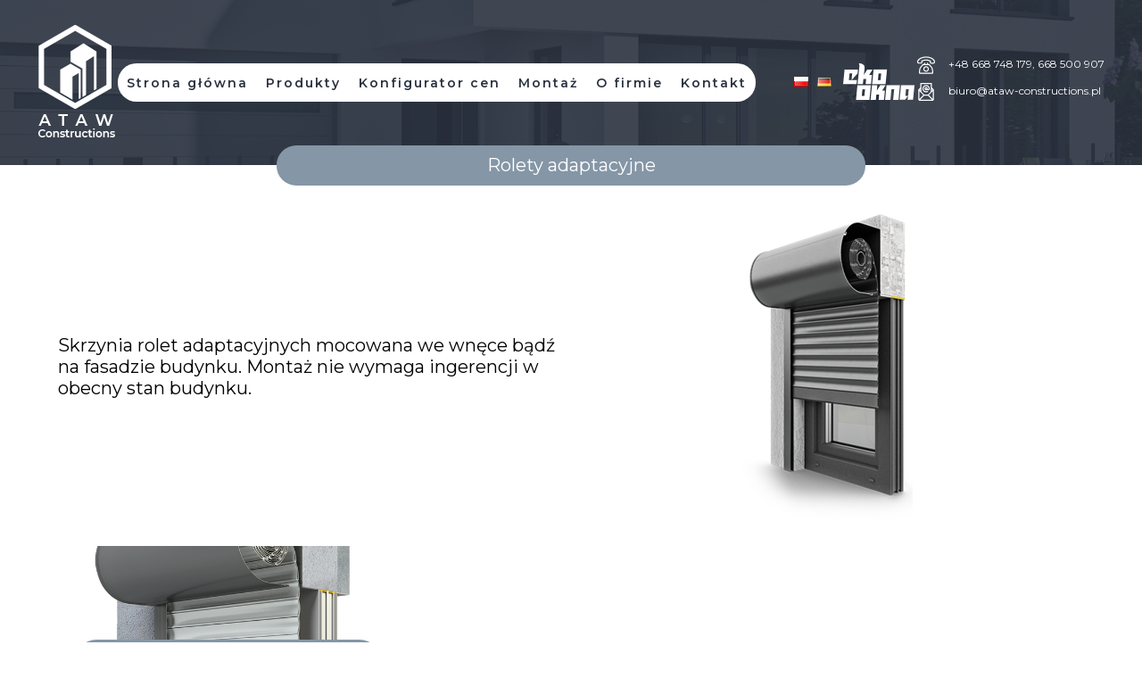

--- FILE ---
content_type: text/css
request_url: https://ataw-constructions.pl/wp-content/themes/ataw/style.css?v=20220131
body_size: 4450
content:
/*
Theme Name: ATAW Construction
Theme URI: https://www.debu.pl
Author: DeBu Media
Author URI: https://www.debu.pl
Description: Responsywny szablon stworzony dla ATAW
Version: 1.0
License: GNU General Public License v2 or later
License URI: http://www.gnu.org/licenses/gpl-2.0.html
Text Domain: ATAW
This theme, like WordPress, is licensed under the GPL.
Use it to make something cool, have fun, and share what you've learned with others.
*/

body {
    box-sizing: border-box;
    margin: 0 auto;
    padding: 0;
    font-family: 'Montserrat', sans-serif;
    font-size: 12px;
    background-color: #fff;
    color: #000;
}

.header-bg {
    width: 100%;
    height: 350px;
    display: flex;
    flex-direction: row;
    flex-wrap: wrap;
    justify-content: flex-start;
    align-items: center;
    align-content: flex-start;
    position: relative;
    background: #2b3240;
}

.header-bg::before {
    content: ' ';
    display: block;
    position: absolute;
    left: 0;
    top: 0;
    width: 100%;
    height: 100%;
    opacity: 0.1;
    background-image: url(images/header.png);
    background-repeat: no-repeat;
    background-position: 50% 65%;
    background-size: cover;
}

.MasterHeader {
    height: 185px;
    width: 100%;
    max-width: 1200px;
    margin: 0 auto;
    display: flex;
    flex-direction: row;
    flex-wrap: wrap;
    justify-content: space-around;
    align-items: center;
    align-content: center;
    z-index: 1;
    position: relative;
}

.main-menu {
    list-style: none;
    margin: 0;
    padding: 0;
    align-content: center;
    justify-content: flex-start;
    align-items: center;
    display: flex;
    height: 43px;
    background: #fff;
    border-radius: 25px;
}

.main-menu li {
    display: inline;
    letter-spacing: 2px;
    font-size: 12px;
    font-weight: 600;
    border-radius: 25px;
    transition: ease-in 0.2s;
}

.main-menu a,
.main-menu a:visited {
    color: #2b3240;
    text-decoration: none;
    font-size: 14px;
    padding: 13px 10px;
    border-radius: 25px;
}

.main-menu li:hover {
    color: #fff;
    background: #2b3240;
    border-radius: 0;
    height: 100%;
    text-align: center;
    display: flex;
}

.main-menu li:hover>a {
    color: #fff;
}

.main-menu li:first-child:hover {
    border-top-left-radius: 25px;
    border-bottom-left-radius: 25px;
}

.main-menu li:last-child:hover {
    border-top-right-radius: 25px;
    border-bottom-right-radius: 25px;
}

nav .icon {
    display: none;
}

nav .icon span {
    width: 35px;
    height: 5px;
    background-color: black;
    margin: 6px 0;
}

.Header-Contact {
    display: flex;
    flex-direction: column;
    color: #fff;
}

.Header-Contact span {
    margin-bottom: 10px;
}

.ContactIcon {
    height: 20px;
    color: #fff;
    width: 20px;
    margin-right: 15px;
    vertical-align: middle;
}

.Header-Contact svg {
    fill: #fff;
    stroke: #fff;
}

.showroom iframe,
.showroom img,
.showroom figure,
.articletitle img {
    width: 100%;
    height: 100%;
    border-radius: 30px;
    object-fit: cover;
}

.showroom figure {
    width: 100%;
    height: 350px!important;
}

.showroom .wp-block-group,
.showroom .wp-block-group__inner-container,
.rslides,
.rslides li {
    height: 100%;
    width: 100%;
    margin: 0;
    padding: 0;
}

.rslides {
    list-style: none;
}

.showroom,
.articletitle {
    margin: -175px auto;
    width: 100%;
    max-width: 1150px;
    height: 350px;
    z-index: 999;
    border-radius: 25px;
    position: absolute;
    left: 0;
    right: 0;
    margin-left: auto;
    margin-right: auto;
}

.showroom iframe>div>div>div:nth-child(3) {
    display: none!important;
}

.rslides .wp-block-image figcaption {
    margin-top: auto;
    margin-bottom: auto;
}

.btn-showroom,
.titlecaps,
.rslides figcaption {
    position: absolute;
    width: 40%;
    height: 25px;
    background: #8596a6;
    padding: 10px 100px;
    color: #fff;
    text-align: center;
    left: 0;
    right: 0;
    top: 0;
    bottom: 0;
    margin: auto;
    font-size: 1.25rem;
    border-radius: 25px;
}

.wrapper {
    width: 100%;
    max-width: 1150px;
    margin: 0 auto;
    display: flex;
}

.clear {
    clear: both;
    margin-top: 220px;
}

.full-width {
    width: 100%;
}

.products-box {
    width: 100%;
    max-width: 1150px;
}

.products-box h2::before {
    content: " ";
    text-align: center;
    position: relative;
    display: inline-block;
    margin-right: 0.6em;
    -webkit-border-radius: 50%;
    -moz-border-radius: 50%;
    -ms-border-radius: 50%;
    -o-border-radius: 50%;
    border-radius: 50%;
    width: 48px;
    height: 48px;
    font-weight: 900;
    line-height: 1.6;
    color: #FFF;
    font-size: 1em;
    background: #2b3240;
}

.nextcolor h2::before {
    background: #8596a6;
}

.products-box h2 {
    color: #2b3240;
    font-size: 17px;
    display: flex;
    flex-direction: row;
    flex-wrap: wrap;
    justify-content: flex-start;
    align-items: center;
    align-content: center;
    font-weight: 600;
}

.headsection {
    display: flex;
    flex-direction: row;
    flex-wrap: wrap;
    justify-content: space-between;
    align-items: center;
    align-content: center;
    font-weight: 600;
}

.headsection a {
    background: #2b3240;
    padding: 20px;
    border-radius: 25px;
    color: #fff;
    text-decoration: none;
    transition: linear 0.5s;
}

.headsection a:hover {
    background: #8596a6;
}

.product-show {
    display: flex;
    flex-direction: row;
    flex-wrap: wrap;
    justify-content: flex-start;
    align-items: center;
    align-content: center;
    width: 100%;
}

.single-product {
    margin: 20px auto;
    max-width: 40%;
}

.single-product img {
    height: 150px!important;
    width: auto;
    max-width: 100%;
}

.mh .single-product img {
    height: 100px!important;
}

.flex-column {
    flex-direction: column;
}

.half {
    width: 45%;
    display: flex;
    flex-direction: row;
    flex-wrap: wrap;
    justify-content: space-between;
    align-items: center;
    align-content: center;
}

.space-between {
    display: flex;
    flex-direction: row;
    flex-wrap: wrap;
    justify-content: space-between;
    align-items: center;
    align-content: center;
    width: 100%;
    max-width: 1150px;
}

.space-between .half .headsection {
    justify-content: space-between;
    width: 95%;
}

.space-between .half:last-child {
    justify-content: flex-end;
}

.white {
    background: #fff;
}

.contact {
    width: 100%;
    justify-content: space-between;
    align-items: center;
    align-content: center;
    display: flex;
    height: 100%;
    min-height: 350px;
    background: linear-gradient(80deg, #2b3240 50%, #fff 45%);
}

.contact-box {
    background: #2b3240;
    position: relative;
    width: 45%;
    border-top-right-radius: 25px;
    height: 100%;
    min-height: 400px;
    color: #FFF;
    max-width: 575px;
    display: flex;
    flex-direction: row;
    flex-wrap: wrap;
    justify-content: space-between;
    align-items: center;
    align-content: center;
}

.contact-form {
    background: #FFF;
    position: relative;
    width: 45%;
    height: 100%;
    color: #8596a6;
    max-width: 575px;
    display: flex;
    flex-direction: row;
    flex-wrap: wrap;
    justify-content: flex-start;
    align-items: center;
    align-content: center;
}

.contact-form form,
.wp-block-contact-form-7-contact-form-selector {
    width: 100%;
}

.contact-form input[type="text"],
.contact-form input[type="tel"],
.contact-form input[type="email"],
.contact-form textarea,
#searchform input[type="text"] {
    width: 100%;
    background: #8596a6;
    border: solid 1px #8596a6;
    border-radius: 25px;
    padding: 10px;
    outline: none;
    margin: 10px auto;
    position: relative;
    box-sizing: border-box;
    color: #FFF
}

.singlepost input[type=text],
.singlepost select,
.singlepost textarea,
.singlepost input[type="email"] {
    width: 100%;
    padding: 12px;
    border: 1px solid #ccc;
    border-radius: 4px;
    box-sizing: border-box;
    margin-top: 6px;
    margin-bottom: 16px;
    resize: vertical/* Allow the user to vertically resize the textarea (not horizontally) */
    ;
}

.singlepost input[type=submit] {
    background-color: #2b3240;
    color: white;
    padding: 12px 20px;
    border: none;
    border-radius: 4px;
    cursor: pointer;
}


}
#searchform input[type="text"] {
    width: 50%;
    background: #8596a6;
    border: solid 1px #8596a6;
    border-radius: 25px;
    padding: 10px;
    outline: none;
    margin: 10px auto;
    position: relative;
    box-sizing: border-box;
    color: #FFF
}
#searchform input[type="submit"] {
    background: #2b3240;
    color: #f2f2f2;
    text-transform: uppercase;
    padding: 10px 40px;
    border: solid 1px #2b3240;
    border-radius: 25px;
    z-index: 9999;
    position: relative;
    margin-right: 20px;
}
.contact-form input::placeholder,
.contact-form textarea::placeholder {
    color: #fff;
    padding: 5px;
}
.contact-form textarea {
    height: 150px;
}
.contact-form input[type="submit"] {
    background: #2b3240;
    color: #f2f2f2;
    text-transform: uppercase;
    float: right;
    padding: 10px 40px;
    border: solid 1px #2b3240;
    border-radius: 25px;
    margin-top: -60px;
    z-index: 9999;
    position: relative;
    margin-right: 20px;
}
.contact ul {
    list-style: none;
    margin: 0;
    padding: 20px;
    position: relative;
}
.contact ul li {
    margin: 10px auto;
}
.contact ul::before {
    content: '';
    display: block;
    position: absolute;
    top: 0px;
    left: -10px;
    height: 100%;
    border-left: 15px solid #8596a6;
    border-radius: 25px;
    z-index: 40;
}
.contact a,
.contact ul li a {
    color: #fff;
    text-decoration: none;
    font-weight: 700;
}
.contact a:hover,
.contact ul li a:hover {
    color: rgb(156, 188, 192);
    text-decoration: none;
}
.CompanyInfo {
    display: flex;
    flex-direction: column;
    flex-wrap: wrap;
    justify-content: flex-start;
    align-items: flex-start;
    align-content: center;
    margin-right: 130px;
    position: relative;
}
.CompanyInfo::before {
    content: url(images/logo-clean.png);
    display: block;
    position: absolute;
    top: -20px;
    z-index: 40;
    right: -90px;
}
.mt20 {
    margin-top: 20px;
    display: flex;
    flex-direction: column;
}
.mt20 span {
    margin: 10px 0;
}
.mt80 {
    margin-top: 80px;
    display: flex;
    width: 100%;
}
.mt80 span {
    width: 45%;
}
footer {
    height: 100px;
    width: 100%;
    background: #8596a6;
    display: flex;
    flex-direction: row;
    flex-wrap: wrap;
    justify-content: space-between;
    align-items: center;
    align-content: center;
}
.contact-form form p {
    margin: 0 auto;
    padding: 0;
}
.singlepost {
    margin-bottom: 30px;
}
.singlearticle .articletitle {
    display: flex;
    position: relative;
    margin: 20px auto;
}
.ArticleInfo {
    background: #8596a6;
    color: #fff;
    border-radius: 25px;
    padding: 10px;
    margin: 50px 0 50px auto;
}
.ArticleInfo a {
    text-decoration: none;
    color: #fff;
}
.blog .header-bg,
.archive .header-bg,
.product-page .header-bg {
    height: auto;
}
.product-page .singlearticle .articletitle {
    margin: 0 auto;
    height: auto;
}
.product-page .clear {
    margin-top: 50px;
}
hr {
    border-top: 1px solid #2b3240;
    width: 100%;
    border-radius: 25px;
}
.link {
    text-decoration: none;
    color: #2b3240
}
.contact-form .wpcf7 {
    display: flex;
    width: 100%;
}
.wp-block-column {
    display: flex;
    justify-content: center!important;
    flex-direction: column;
}
.wp-block-image {
    margin: 0 auto!important;
}
@media only screen and (min-width: 1500px) {
    .MasterHeader,
    .wrapper,
    .products-box,
    .space-between {
        max-width: 80%;
        margin: 0 auto
    }
    
    .showroom {
        max-width: 70%;
    }
    
    .clear {
        margin-top: 220px;
    }
    
    .contact-box,
    .contact-form {
        max-width: 36%;
        margin-right: 10%;
    }
    
    .half {
        width: 50%;
    }
    
    .articletitle {
        max-width: 70%;
    }
}
.preloader {
    position: fixed;
    top: 0;
    left: 0;
    width: 100%;
    height: 100vh;
    background: hsla(0, 0%, 100%, .975);
    z-index: 9999;
    text-align: center;
    display: flex;
    justify-content: center;
    justify-items: center;
    align-items: center;
}
.language-menu {
    list-style: none;
    display: flex;
    flex-direction: row;
    flex-wrap: wrap;
    justify-content: center;
    align-items: center;
    align-content: center;
}
.language-menu li {
    margin-right: 10px;
}
.ProductCategory {
    display: flex;
    justify-content: flex-start;
    position: relative;
    width: 100%;
    flex-wrap: wrap;
}
.cat {
    display: flex;
    width: 30%;
    max-width: 30%;
    position: relative;
    height: 279px;
    margin: 25px 1.5555%;
}
.cat a {
    margin: 0 auto;
    width: 100%;
}
.cat img {
    width: 100%;
    height: 279px!important;
    object-fit: cover;
    -webkit-border-radius: 25px;
    -moz-border-radius: 25px;
    border-radius: 25px;
}
.cat span {
    position: absolute;
    width: calc(100% - 200px);
    min-height: 25px;
    max-height: 50px;
    display: flex;
    align-items: center;
    background: #8596a6;
    padding: 10px 100px;
    color: #fff;
    text-align: center;
    left: 0;
    right: 0;
    top: 0;
    bottom: 0;
    margin: auto;
    font-size: 1.25rem;
    border-radius: 25px;
    pointer-events: none;
    justify-content: center;
}

/*Wersja Mobilna */
@media only screen and (max-width: 1000px) and (min-width: 601px) {
    .header-bg,
    .MasterHeader,
    .half {
        height: auto;
        width: 100%;
        flex-direction: row;
        justify-content: space-evenly;
    }
    
    .showroom,
    .showroom img,
    .showroom figure {
        margin: 0 auto;
        border-radius: 0;
        width: 100%;
    }
    
    .showroom iframe {
        border-radius: 0;
    }
    
    .btn-showroom {
        width: 60%;
    }
    
    .clear {
        margin-top: 400px;
    }
    
    nav {
        margin: 40px auto;
        width: 100%;
    }
    
    .main-menu li {
        letter-spacing: 1px;
        width: 80%;
        text-align: center;
    }
    
    .single-product {
        width: 30%;
        text-align: center;
    }
    
    .contact-box {
        max-width: 100%;
        width: 100%;
        border-radius: 0;
        text-align: left;
    }
    
    .CompanyInfo {
        margin-right: 5%;
    }
    
    .contact-form {
        background: #2b3240;
        width: 100%;
        max-width: 100%;
    }
    
    .contact-form form {
        width: 80%;
        margin-top: 20px;
        margin: 0 auto;
    }
    
    .mt80 {
        margin: 40px auto;
        text-align: center;
    }
    
    .articletitle {
        width: 100%;
        position: relative;
        height: auto;
        margin: 0 auto;
    }
    
    .articletitle img {
        border-radius: 0%;
    }
    
    .singlepost {
        margin-top: 20px;
        margin-bottom: 20px;
    }
}
@media only screen and (max-width: 600px) {
    .showroom {
        display: none;
    }
    
    .clear {
        margin: 20px auto;
    }
    
    .btn-showroom {
        display: none;
    }
    
    .header-bg,
    .MasterHeader,
    .half {
        height: auto;
        width: 100%;
        flex-direction: column;
    }
    
    nav .icon {
        position: absolute;
        top: 20px;
        right: 30px;
    }
    
    nav .icon {
        display: block;
        top: 10px;
        right: 10px;
        position: absolute;
        z-index: 999;
        margin: 0 auto;
    }
    
    .mobilefixed {
        position: fixed!important;
    }
    
    .MasterHeader a {
        margin: 20px auto;
    }
    
    .main-menu {
        display: none;
        flex-direction: column;
        align-items: center;
        width: 100vw;
        right: 0;
        height: calc(100vh - 20px);
        top: 0;
        padding-top: 55px;
        padding-bottom: 10vh;
        background-color: #f9f9f9;
        position: fixed;
        animation: showNav 550ms ease-in-out both;
        box-shadow: 0px 8px 16px 0px rgb(0 0 0 / 20%);
        border-radius: 0;
    }
    
    .main-menu li:first-child:hover,
    .main-menu li:last-child:hover {
        border-radius: 0;
    }
    
    .main-menu li:hover {
        color: #fff;
        background: #2b3240;
        border-radius: 0;
        height: auto;
        width: 100%;
        border-radius: 0;
        text-align: center;
        display: flex;
    }
    
    .menu-mobile {
        display: flex;
        justify-content: space-around;
    }
    
    .single-product {
        width: 50%;
        max-width: 50%;
        margin: 20px auto;
        text-align: center;
    }
    
    .single-product img {
        width: 100%;
        height: auto;
        object-fit: scale-down;
    }
    
    .contact-box {
        widtH: 100%;
        max-width: 100vw;
        border-radius: 0;
        justify-content: center;
    }
    
    .contact ul {
        width: 80%;
        margin: 0 auto;
        text-align: center;
    }
    
    .contact ul li {
        padding: 10px 0;
    }
    
    .CompanyInfo {
        margin: 0 auto;
        width: 100%;
        justify-content: flex-start;
    }
    
    .contact-form {
        background: #2b3240;
        max-width: 100vw;
    }
    
    .contact-form form {
        width: 80%;
        margin-top: 20px;
    }
    
    .mt80 {
        margin: 40px auto;
        text-align: center;
    }
    
    .CompanyInfo::before {
        right: 0;
    }
    
    .articletitle {
        width: 100%;
        position: relative;
        height: auto;
        min-height: 100px;
        margin: 0 auto;
        border-radius: 0%;
    }
    
    .articletitle img {
        display: none;
    }
    
    .titlecaps {
        height: 50px;
        justify-items: center;
        align-content: center;
        align-items: center;
        display: flex;
    }
    
    .cat {
        width: 80%;
        max-width: 80%;
        margin: 35px auto;
    }
}
@keyframes showNav {
    from {
        opacity: 0;
        transform: translateX(100%);
    }
    
    to {
        opacity: 1;
        transform: translateX(0%);
    }
}
.showroom .wp-block-image img{
	height:350px!important;
}

--- FILE ---
content_type: application/javascript
request_url: https://ataw-constructions.pl/wp-content/themes/ataw/js/responsiveslides.js
body_size: 3705
content:
/*! ResponsiveSlides.js v1.55
 * http://responsiveslides.com
 * http://viljamis.com
 *
 * Copyright (c) 2011-2012 @viljamis
 * Available under the MIT license
 */

/*jslint browser: true, sloppy: true, vars: true, plusplus: true, indent: 2 */

(function($, window, i) {
    $.fn.responsiveSlides = function(options) {

        // Default settings
        var settings = $.extend({
            "auto": true, // Boolean: Animate automatically, true or false
            "speed": 500, // Integer: Speed of the transition, in milliseconds
            "timeout": 4000, // Integer: Time between slide transitions, in milliseconds
            "pager": false, // Boolean: Show pager, true or false
            "nav": false, // Boolean: Show navigation, true or false
            "random": false, // Boolean: Randomize the order of the slides, true or false
            "pause": false, // Boolean: Pause on hover, true or false
            "pauseControls": true, // Boolean: Pause when hovering controls, true or false
            "prevText": "Previous", // String: Text for the "previous" button
            "nextText": "Next", // String: Text for the "next" button
            "maxwidth": "", // Integer: Max-width of the slideshow, in pixels
            "navContainer": "", // Selector: Where auto generated controls should be appended to, default is after the <ul>
            "manualControls": "", // Selector: Declare custom pager navigation
            "namespace": "rslides", // String: change the default namespace used
            "before": $.noop, // Function: Before callback
            "after": $.noop // Function: After callback
        }, options);

        return this.each(function() {

            // Index for namespacing
            i++;

            var $this = $(this),

                // Local variables
                vendor,
                selectTab,
                startCycle,
                restartCycle,
                rotate,
                $tabs,

                // Helpers
                index = 0,
                $slide = $this.children(),
                length = $slide.length,
                fadeTime = parseFloat(settings.speed),
                waitTime = parseFloat(settings.timeout),
                maxw = parseFloat(settings.maxwidth),

                // Namespacing
                namespace = settings.namespace,
                namespaceIdx = namespace + i,

                // Classes
                navClass = namespace + "_nav " + namespaceIdx + "_nav",
                activeClass = namespace + "_here",
                visibleClass = namespaceIdx + "_on",
                slideClassPrefix = namespaceIdx + "_s",

                // Pager
                $pager = $("<ul class='" + namespace + "_tabs " + namespaceIdx + "_tabs' />"),

                // Styles for visible and hidden slides
                visible = { "float": "left", "position": "relative", "opacity": 1, "zIndex": 2 },
                hidden = { "float": "none", "position": "absolute", "opacity": 0, "zIndex": 1 },

                // Detect transition support
                supportsTransitions = (function() {
                    var docBody = document.body || document.documentElement;
                    var styles = docBody.style;
                    var prop = "transition";
                    if (typeof styles[prop] === "string") {
                        return true;
                    }
                    // Tests for vendor specific prop
                    vendor = ["Moz", "Webkit", "Khtml", "O", "ms"];
                    prop = prop.charAt(0).toUpperCase() + prop.substr(1);
                    var i;
                    for (i = 0; i < vendor.length; i++) {
                        if (typeof styles[vendor[i] + prop] === "string") {
                            return true;
                        }
                    }
                    return false;
                })(),

                // Fading animation
                slideTo = function(idx) {
                    settings.before(idx);
                    // If CSS3 transitions are supported
                    if (supportsTransitions) {
                        $slide
                            .removeClass(visibleClass)
                            .css(hidden)
                            .eq(idx)
                            .addClass(visibleClass)
                            .css(visible);
                        index = idx;
                        setTimeout(function() {
                            settings.after(idx);
                        }, fadeTime);
                        // If not, use jQuery fallback
                    } else {
                        $slide
                            .stop()
                            .fadeOut(fadeTime, function() {
                                $(this)
                                    .removeClass(visibleClass)
                                    .css(hidden)
                                    .css("opacity", 1);
                            })
                            .eq(idx)
                            .fadeIn(fadeTime, function() {
                                $(this)
                                    .addClass(visibleClass)
                                    .css(visible);
                                settings.after(idx);
                                index = idx;
                            });
                    }
                };

            // Random order
            if (settings.random) {
                $slide.sort(function() {
                    return (Math.round(Math.random()) - 0.5);
                });
                $this
                    .empty()
                    .append($slide);
            }

            // Add ID's to each slide
            $slide.each(function(i) {
                this.id = slideClassPrefix + i;
            });

            // Add max-width and classes
            $this.addClass(namespace + " " + namespaceIdx);
            if (options && options.maxwidth) {
                $this.css("max-width", maxw);
            }

            // Hide all slides, then show first one
            $slide
                .hide()
                .css(hidden)
                .eq(0)
                .addClass(visibleClass)
                .css(visible)
                .show();

            // CSS transitions
            if (supportsTransitions) {
                $slide
                    .show()
                    .css({
                        // -ms prefix isn't needed as IE10 uses prefix free version
                        "-webkit-transition": "opacity " + fadeTime + "ms ease-in-out",
                        "-moz-transition": "opacity " + fadeTime + "ms ease-in-out",
                        "-o-transition": "opacity " + fadeTime + "ms ease-in-out",
                        "transition": "opacity " + fadeTime + "ms ease-in-out"
                    });
            }

            // Only run if there's more than one slide
            if ($slide.length > 1) {

                // Make sure the timeout is at least 100ms longer than the fade
                if (waitTime < fadeTime + 100) {
                    return;
                }

                // Pager
                if (settings.pager && !settings.manualControls) {
                    var tabMarkup = [];
                    $slide.each(function(i) {
                        var n = i + 1;
                        tabMarkup +=
                            "<li>" +
                            "<a href='#' class='" + slideClassPrefix + n + "'>" + n + "</a>" +
                            "</li>";
                    });
                    $pager.append(tabMarkup);

                    // Inject pager
                    if (options.navContainer) {
                        $(settings.navContainer).append($pager);
                    } else {
                        $this.after($pager);
                    }
                }

                // Manual pager controls
                if (settings.manualControls) {
                    $pager = $(settings.manualControls);
                    $pager.addClass(namespace + "_tabs " + namespaceIdx + "_tabs");
                }

                // Add pager slide class prefixes
                if (settings.pager || settings.manualControls) {
                    $pager.find('li').each(function(i) {
                        $(this).addClass(slideClassPrefix + (i + 1));
                    });
                }

                // If we have a pager, we need to set up the selectTab function
                if (settings.pager || settings.manualControls) {
                    $tabs = $pager.find('a');

                    // Select pager item
                    selectTab = function(idx) {
                        $tabs
                            .closest("li")
                            .removeClass(activeClass)
                            .eq(idx)
                            .addClass(activeClass);
                    };
                }

                // Auto cycle
                if (settings.auto) {

                    startCycle = function() {
                        rotate = setInterval(function() {

                            // Clear the event queue
                            $slide.stop(true, true);

                            var idx = index + 1 < length ? index + 1 : 0;

                            // Remove active state and set new if pager is set
                            if (settings.pager || settings.manualControls) {
                                selectTab(idx);
                            }

                            slideTo(idx);
                        }, waitTime);
                    };

                    // Init cycle
                    startCycle();
                }

                // Restarting cycle
                restartCycle = function() {
                    if (settings.auto) {
                        // Stop
                        clearInterval(rotate);
                        // Restart
                        startCycle();
                    }
                };

                // Pause on hover
                if (settings.pause) {
                    $this.hover(function() {
                        clearInterval(rotate);
                    }, function() {
                        restartCycle();
                    });
                }

                // Pager click event handler
                if (settings.pager || settings.manualControls) {
                    $tabs.bind("click", function(e) {
                            e.preventDefault();

                            if (!settings.pauseControls) {
                                restartCycle();
                            }

                            // Get index of clicked tab
                            var idx = $tabs.index(this);

                            // Break if element is already active or currently animated
                            if (index === idx || $("." + visibleClass).queue('fx').length) {
                                return;
                            }

                            // Remove active state from old tab and set new one
                            selectTab(idx);

                            // Do the animation
                            slideTo(idx);
                        })
                        .eq(0)
                        .closest("li")
                        .addClass(activeClass);

                    // Pause when hovering pager
                    if (settings.pauseControls) {
                        $tabs.hover(function() {
                            clearInterval(rotate);
                        }, function() {
                            restartCycle();
                        });
                    }
                }

                // Navigation
                if (settings.nav) {
                    var navMarkup =
                        "<a href='#' class='" + navClass + " prev'>" + settings.prevText + "</a>" +
                        "<a href='#' class='" + navClass + " next'>" + settings.nextText + "</a>";

                    // Inject navigation
                    if (options.navContainer) {
                        $(settings.navContainer).append(navMarkup);
                    } else {
                        $this.after(navMarkup);
                    }

                    var $trigger = $("." + namespaceIdx + "_nav"),
                        $prev = $trigger.filter(".prev");

                    // Click event handler
                    $trigger.bind("click", function(e) {
                        e.preventDefault();

                        var $visibleClass = $("." + visibleClass);

                        // Prevent clicking if currently animated
                        if ($visibleClass.queue('fx').length) {
                            return;
                        }

                        //  Adds active class during slide animation
                        //  $(this)
                        //    .addClass(namespace + "_active")
                        //    .delay(fadeTime)
                        //    .queue(function (next) {
                        //      $(this).removeClass(namespace + "_active");
                        //      next();
                        //  });

                        // Determine where to slide
                        var idx = $slide.index($visibleClass),
                            prevIdx = idx - 1,
                            nextIdx = idx + 1 < length ? index + 1 : 0;

                        // Go to slide
                        slideTo($(this)[0] === $prev[0] ? prevIdx : nextIdx);
                        if (settings.pager || settings.manualControls) {
                            selectTab($(this)[0] === $prev[0] ? prevIdx : nextIdx);
                        }

                        if (!settings.pauseControls) {
                            restartCycle();
                        }
                    });

                    // Pause when hovering navigation
                    if (settings.pauseControls) {
                        $trigger.hover(function() {
                            clearInterval(rotate);
                        }, function() {
                            restartCycle();
                        });
                    }
                }

            }

            // Max-width fallback
            if (typeof document.body.style.maxWidth === "undefined" && options.maxwidth) {
                var widthSupport = function() {
                    $this.css("width", "100%");
                    if ($this.width() > maxw) {
                        $this.css("width", maxw);
                    }
                };

                // Init fallback
                widthSupport();
                $(window).bind("resize", function() {
                    widthSupport();
                });
            }

        });

    };
})(jQuery, this, 0);

--- FILE ---
content_type: application/javascript
request_url: https://ataw-constructions.pl/wp-content/themes/ataw/js/main.js
body_size: 312
content:
function menuMobile() {
    var x = document.getElementById("sidebarMenu");
    var y = document.getElementById("rwdbutton");
    if (x.className === "main-menu") {
        x.className += " menu-mobile";
        y.className += " mobilefixed"
    } else {
        x.className = "main-menu";
        y.className = "icon";
    }

}
window.onload = function() {
    document.querySelector(".preloader").style.display = "none";

}

--- FILE ---
content_type: image/svg+xml
request_url: https://ataw-constructions.pl/wp-content/themes/ataw/images/telephone.svg
body_size: 1471
content:
<?xml version="1.0" encoding="iso-8859-1"?>
<!-- Generator: Adobe Illustrator 19.0.0, SVG Export Plug-In . SVG Version: 6.00 Build 0)  -->
<svg version="1.1" id="Capa_1" xmlns="http://www.w3.org/2000/svg" xmlns:xlink="http://www.w3.org/1999/xlink" x="0px" y="0px"
	 viewBox="0 0 512 512" style="enable-background:new 0 0 512 512;" xml:space="preserve" fill="#fff">
<g>
	<g>
		<path d="M492.381,104.546c-19.646-27.033-54.05-51.433-96.876-68.703C352.91,18.667,303.454,9.169,256.245,9.101
			c-47.213-0.118-96.73,9.282-139.386,26.325c-42.9,17.141-77.387,41.435-97.104,68.404C0.817,129.733-4.641,157.652,3.97,184.569
			c5.586,17.462,21.881,29.211,40.558,29.238l63.951,0.06c0.021,0,0.042,0,0.064,0c12.752-0.001,24.733-5.583,32.875-15.322
			c8.056-9.635,11.393-22.227,9.156-34.549c-0.065-0.361-0.145-0.721-0.236-1.078l-3.365-13.082
			c18.634-8.891,60.854-26.069,109.075-25.796c48.186,0.247,90.377,17.415,109.034,26.31l-3.419,13.008
			c-0.097,0.368-0.179,0.739-0.249,1.112c-2.271,12.315,1.029,24.916,9.057,34.574c8.128,9.78,20.118,15.398,32.903,15.417
			l63.951,0.06c0.021,0,0.043,0,0.064,0c18.641-0.001,34.941-11.696,40.57-29.121C516.65,158.489,511.264,130.53,492.381,104.546z
			 M478.88,176.006c-1.515,4.688-6.238,7.958-11.502,7.958c-0.005,0-0.012,0-0.018,0l-63.951-0.06
			c-3.684-0.005-7.125-1.606-9.441-4.393c-1.259-1.515-3.224-4.666-2.581-9.048l6.362-24.203c1.743-6.633-1.146-13.613-7.067-17.075
			c-2.467-1.442-61.27-35.328-134.478-35.705c-0.407-0.002-0.802-0.003-1.208-0.003c-72.737,0-131.121,33.738-133.584,35.182
			c-5.883,3.45-8.767,10.38-7.068,16.986l6.236,24.242c0.637,4.391-1.34,7.542-2.605,9.056c-2.319,2.774-5.757,4.364-9.441,4.364
			c-0.006,0-0.012,0-0.018,0l-63.952-0.06c-5.263-0.008-9.988-3.294-11.49-7.992c-5.592-17.481-1.774-35.446,11.348-53.394
			c34.857-47.676,123.657-82.207,211.302-82.207c0.156,0,0.323,0,0.479,0c87.732,0.126,176.665,34.971,211.462,82.853
			C480.754,140.524,484.529,158.523,478.88,176.006z"/>
	</g>
</g>
<g>
	<g>
		<path d="M400.595,279.807l-47.691-50.075c-2.885-3.028-6.882-4.741-11.063-4.741h-30.82v-20.823
			c0-8.438-6.84-15.278-15.278-15.278c-8.437,0-15.278,6.84-15.278,15.278v20.823h-48.922v-20.823
			c0-8.438-6.84-15.278-15.278-15.278s-15.278,6.84-15.278,15.278v20.823h-30.819c-4.181,0-8.18,1.714-11.063,4.741l-47.69,50.075
			c-37.392,39.262-57.985,90.744-57.985,144.962v62.853c0,8.438,6.84,15.278,15.278,15.278h374.592
			c8.438,0,15.278-6.84,15.278-15.278v-62.853C458.58,370.55,437.987,319.069,400.595,279.807z M83.986,472.344v-47.575
			c0-46.337,17.599-90.334,49.557-123.89l43.174-45.334h158.576l43.174,45.334c31.956,33.554,49.555,77.553,49.555,123.89v47.575
			H83.986z"/>
	</g>
</g>
<g>
	<g>
		<path d="M256.005,287.135c-44.09,0-79.959,35.87-79.959,79.959c0,44.09,35.87,79.96,79.959,79.96s79.959-35.87,79.959-79.96
			C335.964,323.004,300.095,287.135,256.005,287.135z M256.005,416.497c-27.242,0-49.403-22.162-49.403-49.404
			c0-27.241,22.162-49.403,49.403-49.403s49.403,22.162,49.403,49.403C305.408,394.335,283.246,416.497,256.005,416.497z"/>
	</g>
</g>
<g>
</g>
<g>
</g>
<g>
</g>
<g>
</g>
<g>
</g>
<g>
</g>
<g>
</g>
<g>
</g>
<g>
</g>
<g>
</g>
<g>
</g>
<g>
</g>
<g>
</g>
<g>
</g>
<g>
</g>
</svg>
